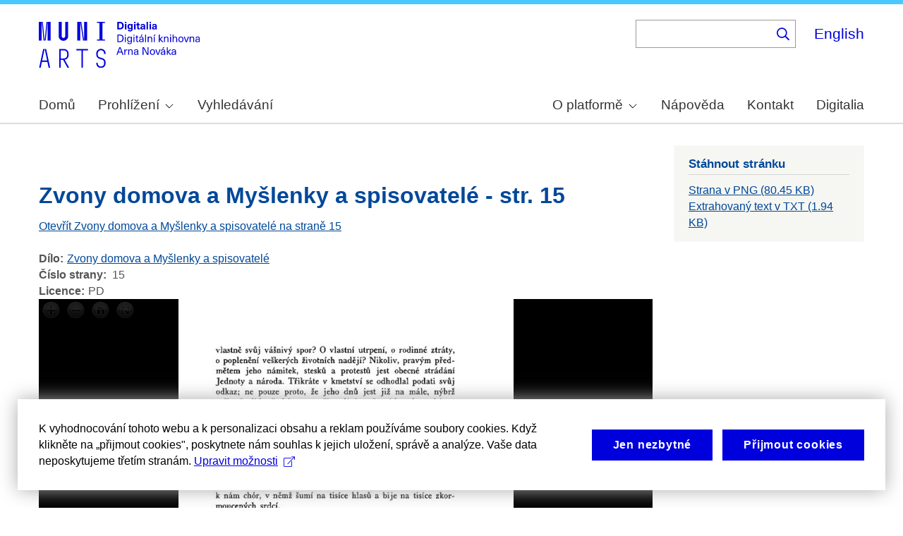

--- FILE ---
content_type: text/javascript
request_url: https://arne-novak.phil.muni.cz/core/misc/vertical-tabs.js?v=10.6.2
body_size: 3011
content:
/**
 * @file
 * Define vertical tabs functionality.
 */

/**
 * Triggers when form values inside a vertical tab changes.
 *
 * This is used to update the summary in vertical tabs in order to know what
 * are the important fields' values.
 *
 * @event summaryUpdated
 */

(function ($, Drupal, drupalSettings) {
  /**
   * Show the parent vertical tab pane of a targeted page fragment.
   *
   * In order to make sure a targeted element inside a vertical tab pane is
   * visible on a hash change or fragment link click, show all parent panes.
   *
   * @param {jQuery.Event} e
   *   The event triggered.
   * @param {jQuery} $target
   *   The targeted node as a jQuery object.
   */
  const handleFragmentLinkClickOrHashChange = (e, $target) => {
    $target.parents('.vertical-tabs__pane').each((index, pane) => {
      $(pane).data('verticalTab').focus();
    });
  };

  /**
   * This script transforms a set of details into a stack of vertical tabs.
   *
   * Each tab may have a summary which can be updated by another
   * script. For that to work, each details element has an associated
   * 'verticalTabCallback' (with jQuery.data() attached to the details),
   * which is called every time the user performs an update to a form
   * element inside the tab pane.
   *
   * @type {Drupal~behavior}
   *
   * @prop {Drupal~behaviorAttach} attach
   *   Attaches behaviors for vertical tabs.
   */
  Drupal.behaviors.verticalTabs = {
    attach(context) {
      const width = drupalSettings.widthBreakpoint || 640;
      const mq = `(max-width: ${width}px)`;

      if (window.matchMedia(mq).matches) {
        return;
      }

      /**
       * Binds a listener to handle fragment link clicks and URL hash changes.
       */
      $(once('vertical-tabs-fragments', 'body')).on(
        'formFragmentLinkClickOrHashChange.verticalTabs',
        handleFragmentLinkClickOrHashChange,
      );

      once('vertical-tabs', '[data-vertical-tabs-panes]', context).forEach(
        (verticalTab) => {
          const $this = $(verticalTab).addClass('vertical-tabs__panes');
          const focusID = $this.find(':hidden.vertical-tabs__active-tab')[0]
            .value;
          let tabFocus;

          // Check if there are some details that can be converted to
          // vertical-tabs.
          const $details = $this.find('> details');
          if ($details.length === 0) {
            return;
          }

          // Create the tab column.
          const tabList = $('<ul class="vertical-tabs__menu"></ul>');
          $this
            .wrap('<div class="vertical-tabs clearfix"></div>')
            .before(tabList);

          // Transform each details into a tab.
          $details.each(function () {
            const $that = $(this);
            const $summary = $that.find('> summary');
            const verticalTab = new Drupal.verticalTab({
              title: $summary.length ? $summary[0].textContent : '',
              details: $that,
            });
            tabList.append(verticalTab.item);
            $that
              .removeClass('collapsed')
              .removeAttr('open')
              .addClass('vertical-tabs__pane')
              .data('verticalTab', verticalTab);
            if (this.id === focusID) {
              tabFocus = $that;
            }
          });

          $(tabList).find('> li').eq(0).addClass('first');
          $(tabList).find('> li').eq(-1).addClass('last');

          if (!tabFocus) {
            // If the current URL has a fragment and one of the tabs contains an
            // element that matches the URL fragment, activate that tab.
            const $locationHash = $this.find(window.location.hash);
            if (window.location.hash && $locationHash.length) {
              tabFocus = $locationHash.closest('.vertical-tabs__pane');
            } else {
              tabFocus = $this.find('> .vertical-tabs__pane').eq(0);
            }
          }
          if (tabFocus.length) {
            tabFocus.data('verticalTab').focus();
          }
        },
      );

      // If a validation error is within a vertical tab, open that tab.
      context.querySelectorAll('details .form-item .error').forEach((item) => {
        const details = item.closest('details');

        if (details.style.display === 'none') {
          const tabSelect = document.querySelector(
            "[href='#".concat(details.id, "']"),
          );

          if (tabSelect) {
            tabSelect.click();
          }
        }
      });
    },
  };

  /**
   * The vertical tab object represents a single tab within a tab group.
   *
   * @constructor
   *
   * @param {object} settings
   *   Settings object.
   * @param {string} settings.title
   *   The name of the tab.
   * @param {jQuery} settings.details
   *   The jQuery object of the details element that is the tab pane.
   *
   * @fires event:summaryUpdated
   *
   * @listens event:summaryUpdated
   */
  Drupal.verticalTab = function (settings) {
    const self = this;
    $.extend(this, settings, Drupal.theme('verticalTab', settings));

    this.link.attr('href', `#${settings.details.attr('id')}`);

    this.link.on('click', (e) => {
      e.preventDefault();
      self.focus();
    });

    // Keyboard events added:
    // Pressing the Enter key will open the tab pane.
    this.link.on('keydown', (event) => {
      if (event.keyCode === 13) {
        event.preventDefault();
        self.focus();
        // Set focus on the first input field of the visible details/tab pane.
        $('.vertical-tabs__pane :input:visible:enabled').eq(0).trigger('focus');
      }
    });

    this.details
      .on('summaryUpdated', () => {
        self.updateSummary();
      })
      .trigger('summaryUpdated');
  };

  Drupal.verticalTab.prototype = {
    /**
     * Displays the tab's content pane.
     */
    focus() {
      this.details
        .siblings('.vertical-tabs__pane')
        .each(function () {
          const tab = $(this).data('verticalTab');
          tab.details.hide();
          tab.details.removeAttr('open');
          tab.item.removeClass('is-selected');
        })
        .end()
        .show()
        .siblings(':hidden.vertical-tabs__active-tab')
        .get()
        .forEach((hidden) => {
          hidden.value = this.details.attr('id');
        });
      this.details.attr('open', true);
      this.item.addClass('is-selected');
      // Mark the active tab for screen readers.
      $('#active-vertical-tab').remove();
      this.link.append(
        `<span id="active-vertical-tab" class="visually-hidden">${Drupal.t(
          '(active tab)',
        )}</span>`,
      );
    },

    /**
     * Updates the tab's summary.
     */
    updateSummary() {
      this.summary.html(this.details.drupalGetSummary());
    },

    /**
     * Shows a vertical tab pane.
     *
     * @return {Drupal.verticalTab}
     *   The verticalTab instance.
     */
    tabShow() {
      // Display the tab.
      this.item.show();
      // Show the vertical tabs.
      this.item.closest('.js-form-type-vertical-tabs').show();
      // Update .first marker for items. We need recurse from parent to retain
      // the actual DOM element order as jQuery implements sortOrder, but not
      // as public method.
      this.item
        .parent()
        .children('.vertical-tabs__menu-item')
        .removeClass('first')
        .filter(':visible')
        .eq(0)
        .addClass('first');
      // Display the details element.
      this.details.removeClass('vertical-tab--hidden').show();
      // Focus this tab.
      this.focus();
      return this;
    },

    /**
     * Hides a vertical tab pane.
     *
     * @return {Drupal.verticalTab}
     *   The verticalTab instance.
     */
    tabHide() {
      // Hide this tab.
      this.item.hide();
      // Update .first marker for items. We need recurse from parent to retain
      // the actual DOM element order as jQuery implements sortOrder, but not
      // as public method.
      this.item
        .parent()
        .children('.vertical-tabs__menu-item')
        .removeClass('first')
        .filter(':visible')
        .eq(0)
        .addClass('first');
      // Hide the details element.
      this.details.addClass('vertical-tab--hidden').hide().removeAttr('open');
      // Focus the first visible tab (if there is one).
      const $firstTab = this.details
        .siblings('.vertical-tabs__pane:not(.vertical-tab--hidden)')
        .eq(0);
      if ($firstTab.length) {
        $firstTab.data('verticalTab').focus();
      }
      // Hide the vertical tabs (if no tabs remain).
      else {
        this.item.closest('.js-form-type-vertical-tabs').hide();
      }
      return this;
    },
  };

  /**
   * Theme function for a vertical tab.
   *
   * @param {object} settings
   *   An object with the following keys:
   * @param {string} settings.title
   *   The name of the tab.
   *
   * @return {object}
   *   This function has to return an object with at least these keys:
   *   - item: The root tab jQuery element
   *   - link: The anchor tag that acts as the clickable area of the tab
   *       (jQuery version)
   *   - summary: The jQuery element that contains the tab summary
   */
  Drupal.theme.verticalTab = function (settings) {
    const tab = {};
    tab.title = $('<strong class="vertical-tabs__menu-item-title"></strong>');
    tab.title[0].textContent = settings.title;
    tab.item = $(
      '<li class="vertical-tabs__menu-item" tabindex="-1"></li>',
    ).append(
      (tab.link = $('<a href="#"></a>')
        .append(tab.title)
        .append(
          (tab.summary = $(
            '<span class="vertical-tabs__menu-item-summary"></span>',
          )),
        )),
    );
    return tab;
  };
})(jQuery, Drupal, drupalSettings);
